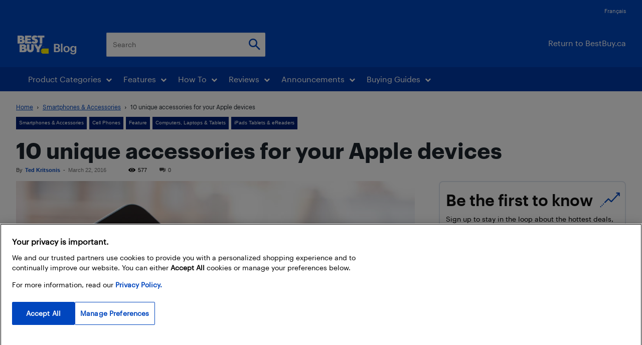

--- FILE ---
content_type: text/html; charset=UTF-8
request_url: https://blog.bestbuy.ca/wp-admin/admin-ajax.php?td_theme_name=Newspaper&v=12.7.3
body_size: -276
content:
{"89645":577}